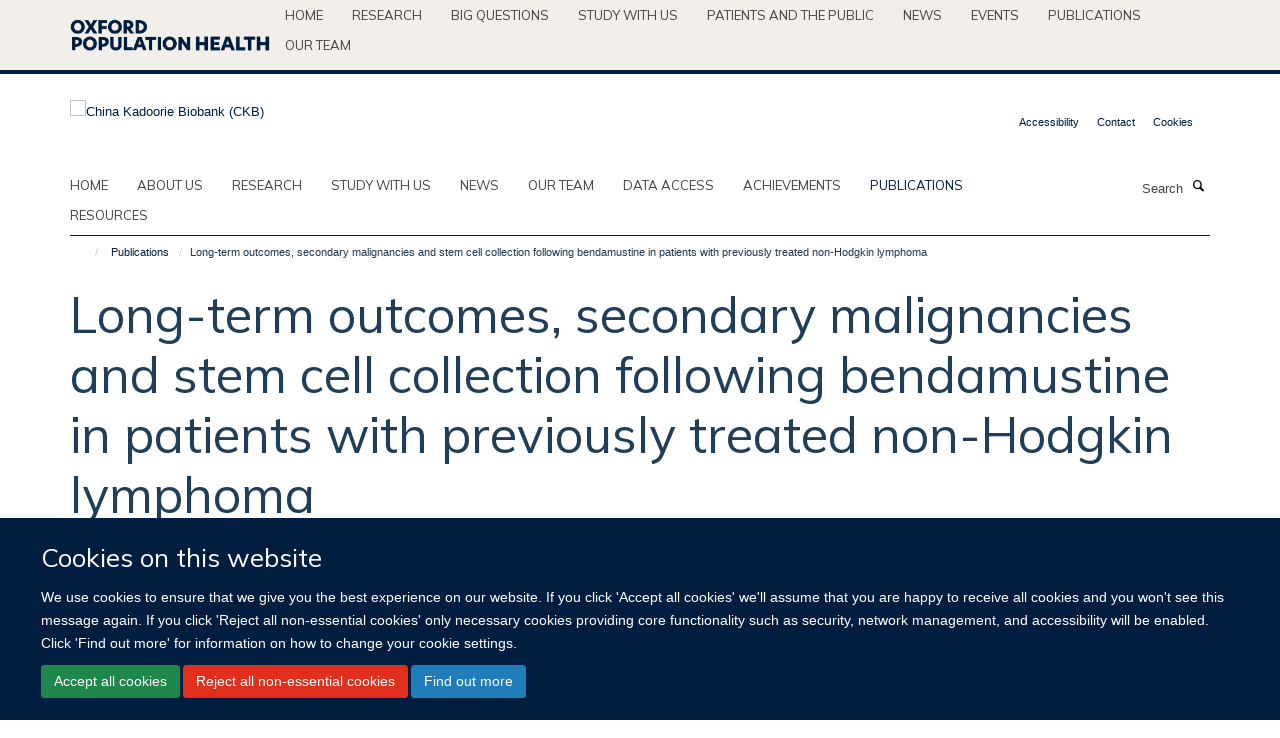

--- FILE ---
content_type: text/html;charset=utf-8
request_url: https://www.ckbiobank.org/publications/1242253
body_size: 8555
content:
<!doctype html>
<html xmlns="http://www.w3.org/1999/xhtml" lang="en" xml:lang="en">

    <head><base href="https://www.ckbiobank.org/publications/1242253/" />
        <meta charset="utf-8" />
        <meta name="viewport" content="width=device-width, initial-scale=1.0" />
        <meta name="apple-mobile-web-app-capable" content="yes" />
        <meta name="apple-mobile-web-app-title" content="Haiku" />
        
        <meta http-equiv="Content-Type" content="text/html; charset=utf-8" /><meta name="citation_title" content="Long-term outcomes, secondary malignancies and stem cell collection following bendamustine in patients with previously treated non-Hodgkin lymphoma" /><meta name="citation_author" content="Martin P." /><meta name="citation_author" content="Chen Z." /><meta name="citation_author" content="Cheson BD." /><meta name="citation_author" content="Robinson KS." /><meta name="citation_author" content="Williams M." /><meta name="citation_author" content="Rajguru SA." /><meta name="citation_author" content="Friedberg JW." /><meta name="citation_author" content="van der Jagt RH." /><meta name="citation_author" content="LaCasce AS." /><meta name="citation_author" content="Joyce R." /><meta name="citation_author" content="Ganjoo KN." /><meta name="citation_author" content="Bartlett NL." /><meta name="citation_author" content="Lemieux B." /><meta name="citation_author" content="VanderWalde A." /><meta name="citation_author" content="Herst J." /><meta name="citation_author" content="Szer J." /><meta name="citation_author" content="Bar MH." /><meta name="citation_author" content="Cabanillas F." /><meta name="citation_author" content="Dodds AJ." /><meta name="citation_author" content="Montgomery PG." /><meta name="citation_author" content="Pressnail B." /><meta name="citation_author" content="Ellis T." /><meta name="citation_author" content="Smith MR." /><meta name="citation_author" content="Leonard JP." /><meta name="citation_publication_date" content="2017/07/01" /><meta name="citation_journal_title" content="British Journal of Haematology" /><meta name="citation_volume" content="178" /><meta name="citation_firstpage" content="250" /><meta name="citation_lastpage" content="256" /><meta content="Despite the long history of bendamustine as treatment for indolent non-Hodgkin lymphoma, long-term efficacy and toxicity data are minimal. We reviewed long-term data from three clinical trials to characterize the toxicity and efficacy of patients receiving bendamustine. Data were available for 149 subjects at 21 sites. The median age was 60 years at the start of bendamustine (range 39–84), and patients had received a median of 3 prior therapies. The histologies included grades 1–2 follicular lymphoma (FL; n = 73), grade 3 FL (n = 23), small lymphocytic lymphoma (n = 20), marginal zone lymphoma (n = 15), mantle cell lymphoma (n = 9), transformed lymphomas (n = 5), lymphoplasmacytic lymphoma (n = 2) and not reported (n = 2). The median event-free survival was 14·1 months. Nine of 12 attempted stem cell collections were successful. With a median follow-up of 8·9 years, 23 patients developed 25 cancers, including 8 patients with myelodysplastic syndrome/acute myeloid leukaemia. These data provide important information regarding the long-term toxicity of bendamustine in previously treated patients. A small but meaningful number of patients achieved durable remissions following bendamustine. These rigorously collected, patient-level, long-term follow-up data provide reassurance that bendamustine or bendamustine plus rituximab is associated with efficacy and safety for patients with relapsed or refractory indolent non-Hodgkin lymphoma." name="description" /><meta name="og:title" content="Long-term outcomes, secondary malignancies and stem cell collection following bendamustine in patients with previously treated non-Hodgkin lymphoma" /><meta name="og:description" content="Despite the long history of bendamustine as treatment for indolent non-Hodgkin lymphoma, long-term efficacy and toxicity data are minimal. We reviewed long-term data from three clinical trials to characterize the toxicity and efficacy of patients receiving bendamustine. Data were available for 149 subjects at 21 sites. The median age was 60 years at the start of bendamustine (range 39–84), and patients had received a median of 3 prior therapies. The histologies included grades 1–2 follicular lymphoma (FL; n = 73), grade 3 FL (n = 23), small lymphocytic lymphoma (n = 20), marginal zone lymphoma (n = 15), mantle cell lymphoma (n = 9), transformed lymphomas (n = 5), lymphoplasmacytic lymphoma (n = 2) and not reported (n = 2). The median event-free survival was 14·1 months. Nine of 12 attempted stem cell collections were successful. With a median follow-up of 8·9 years, 23 patients developed 25 cancers, including 8 patients with myelodysplastic syndrome/acute myeloid leukaemia. These data provide important information regarding the long-term toxicity of bendamustine in previously treated patients. A small but meaningful number of patients achieved durable remissions following bendamustine. These rigorously collected, patient-level, long-term follow-up data provide reassurance that bendamustine or bendamustine plus rituximab is associated with efficacy and safety for patients with relapsed or refractory indolent non-Hodgkin lymphoma." /><meta name="og:url" content="https://www.ckbiobank.org/publications/1242253" /><meta name="twitter:card" content="summary" /><meta name="twitter:title" content="Long-term outcomes, secondary malignancies and stem cell collection following bendamustine in patients with previously treated non-Hodgkin lymphoma" /><meta name="twitter:description" content="Despite the long history of bendamustine as treatment for indolent non-Hodgkin lymphoma, long-term efficacy and toxicity data are minimal. We reviewed long-term data from three clinical trials to characterize the toxicity and efficacy of patients receiving bendamustine. Data were available for 149 subjects at 21 sites. The median age was 60 years at the start of bendamustine (range 39–84), and patients had received a median of 3 prior therapies. The histologies included grades 1–2 follicular lymphoma (FL; n = 73), grade 3 FL (n = 23), small lymphocytic lymphoma (n = 20), marginal zone lymphoma (n = 15), mantle cell lymphoma (n = 9), transformed lymphomas (n = 5), lymphoplasmacytic lymphoma (n = 2) and not reported (n = 2). The median event-free survival was 14·1 months. Nine of 12 attempted stem cell collections were successful. With a median follow-up of 8·9 years, 23 patients developed 25 cancers, including 8 patients with myelodysplastic syndrome/acute myeloid leukaemia. These data provide important information regarding the long-term toxicity of bendamustine in previously treated patients. A small but meaningful number of patients achieved durable remissions following bendamustine. These rigorously collected, patient-level, long-term follow-up data provide reassurance that bendamustine or bendamustine plus rituximab is associated with efficacy and safety for patients with relapsed or refractory indolent non-Hodgkin lymphoma." /><meta name="generator" content="Plone - http://plone.org" /><meta itemprop="url" content="https://www.ckbiobank.org/publications/1242253" /><title>Long-term outcomes, secondary malignancies and stem cell collection following bendamustine in patients with previously treated non-Hodgkin lymphoma — China Kadoorie Biobank (CKB)</title>
        
        
        
        
        
    <link rel="stylesheet" type="text/css" media="screen" href="https://www.ckbiobank.org/portal_css/Turnkey%20Theme/resourcecollective.cookielawcookielaw-cachekey-7454fddc50a65935ce48ad33e5bfcea6.css" /><link rel="stylesheet" type="text/css" href="https://www.ckbiobank.org/portal_css/Turnkey%20Theme/themebootstrapcssselect2-cachekey-8bb179da5b7edb8af462d87054e9a60d.css" /><link rel="stylesheet" type="text/css" href="https://www.ckbiobank.org/portal_css/Turnkey%20Theme/themebootstrapcssmagnific.popup-cachekey-b09e48db7adc75bd142d0c567fc69401.css" /><link rel="stylesheet" type="text/css" media="screen" href="https://www.ckbiobank.org/portal_css/Turnkey%20Theme/resourcecollective.covercsscover-cachekey-d6589cf32a869aff380f1b2aa6fcb327.css" /><link rel="stylesheet" type="text/css" media="screen" href="https://www.ckbiobank.org/portal_css/Turnkey%20Theme/resourcehaiku.coveroverlays-cachekey-91862ae732362d98a47fa8bdc9ae7416.css" /><link rel="stylesheet" type="text/css" href="https://www.ckbiobank.org/portal_css/Turnkey%20Theme/resourcehaiku.coverhaiku.chooser-cachekey-06d7347f72933c78f52804570b456a22.css" /><link rel="stylesheet" type="text/css" href="https://www.ckbiobank.org/portal_css/Turnkey%20Theme/resourcehaiku.widgets.imagehaiku.image.widget-cachekey-e29511d6703a2d35200024510ada718e.css" /><link rel="stylesheet" type="text/css" media="screen" href="https://www.ckbiobank.org/++resource++haiku.core.vendor/prism.min.css" /><link rel="canonical" href="https://www.ckbiobank.org/publications/1242253" /><link rel="search" href="https://www.ckbiobank.org/@@search" title="Search this site" /><link rel="shortcut icon" type="image/x-icon" href="https://www.ckbiobank.org/favicon.ico?v=0f306628-f653-11f0-8b7a-81f3c01949fe" /><link rel="apple-touch-icon" href="https://www.ckbiobank.org/apple-touch-icon.png?v=0f306629-f653-11f0-8b7a-81f3c01949fe" /><script type="text/javascript" src="https://www.ckbiobank.org/portal_javascripts/Turnkey%20Theme/resourcecollective.cookielawcookielaw_disabler-cachekey-3911bdbc0e1f23f5082cdb4dad20229b.js"></script><script type="text/javascript" src="https://www.ckbiobank.org/portal_javascripts/Turnkey%20Theme/themebootstrapjsvendorrespond-cachekey-f686d982a61668259188cc3c0887e522.js"></script><script type="text/javascript" src="https://www.ckbiobank.org/portal_javascripts/Turnkey%20Theme/++theme++bootstrap/js/vendor/bootstrap.js"></script><script type="text/javascript" src="https://www.ckbiobank.org/portal_javascripts/Turnkey%20Theme/themebootstrapjspluginsvendorjquery.trunk8-cachekey-1910ab7c81eced65f4350d6c3c54d5a2.js"></script><script type="text/javascript" src="https://www.ckbiobank.org/portal_javascripts/Turnkey%20Theme/plone_javascript_variables-cachekey-1c149ba20f6c012e212090e2979ffee3.js"></script><script type="text/javascript" src="https://www.ckbiobank.org/portal_javascripts/Turnkey%20Theme/resourceplone.app.jquerytools-cachekey-15a34aeaa54660760447833324509d00.js"></script><script type="text/javascript" src="https://www.ckbiobank.org/portal_javascripts/Turnkey%20Theme/mark_special_links-cachekey-8ca147175a53a94543d38c031119b6f5.js"></script><script type="text/javascript" src="https://www.ckbiobank.org/portal_javascripts/Turnkey%20Theme/resourceplone.app.discussion.javascriptscomments-cachekey-d4188d3d19d9ae1442c41b8f77fd30d9.js"></script><script type="text/javascript" src="https://www.ckbiobank.org/portal_javascripts/Turnkey%20Theme/themebootstrapjspluginsvendorselect2-cachekey-ce300b1595fc772594e325f8e35e7d57.js"></script><script type="text/javascript" src="https://www.ckbiobank.org/portal_javascripts/Turnkey%20Theme/++theme++bootstrap/js/plugins/vendor/jquery.html5-placeholder-shim.js"></script><script type="text/javascript" src="https://www.ckbiobank.org/portal_javascripts/Turnkey%20Theme/++theme++bootstrap/js/vendor/hammer.js"></script><script type="text/javascript" src="https://www.ckbiobank.org/portal_javascripts/Turnkey%20Theme/themebootstrapjspluginshaikujquery.navigation-portlets-cachekey-2292d19aaacb335890773b5a637e24ba.js"></script><script type="text/javascript" src="https://www.ckbiobank.org/portal_javascripts/Turnkey%20Theme/themebootstrapjspluginsvendormasonry-cachekey-301707ae3d135d1be1065df047963d66.js"></script><script type="text/javascript" src="https://www.ckbiobank.org/portal_javascripts/Turnkey%20Theme/themebootstrapjspluginsvendorimagesloaded-cachekey-411acc1b78841bc9d854e00df808c1e5.js"></script><script type="text/javascript" src="https://www.ckbiobank.org/portal_javascripts/Turnkey%20Theme/++theme++bootstrap/js/plugins/vendor/jquery.lazysizes.js"></script><script type="text/javascript" src="https://www.ckbiobank.org/portal_javascripts/Turnkey%20Theme/++theme++bootstrap/js/plugins/vendor/jquery.magnific.popup.js"></script><script type="text/javascript" src="https://www.ckbiobank.org/portal_javascripts/Turnkey%20Theme/themebootstrapjspluginsvendorjquery.toc-cachekey-1cd8c1d1fd7bb9489318fa5362e52494.js"></script><script type="text/javascript" src="https://www.ckbiobank.org/portal_javascripts/Turnkey%20Theme/++theme++bootstrap/js/turnkey-various.js"></script><script type="text/javascript" src="https://www.ckbiobank.org/portal_javascripts/Turnkey%20Theme/resourcecollective.coverjsmain-cachekey-4eb36065dd4c2e78c0c49c9d24244ff6.js"></script><script type="text/javascript" src="https://www.ckbiobank.org/portal_javascripts/Turnkey%20Theme/resourcehaiku.mmenu.jsjquery.mmenu.all.min-cachekey-d838b6aa3557e0506b3064e09a34625e.js"></script><script type="text/javascript" src="https://www.ckbiobank.org/portal_javascripts/Turnkey%20Theme/resourcehaiku.publications.jshaiku.publications-cachekey-1c7c9b505febf8e036a9687fea259ccd.js"></script><script type="text/javascript">
        jQuery(function($){
            if (typeof($.datepicker) != "undefined"){
              $.datepicker.setDefaults(
                jQuery.extend($.datepicker.regional[''],
                {dateFormat: 'mm/dd/yy'}));
            }
        });
        </script><script async="" src="https://www.googletagmanager.com/gtag/js?id=G-EWKP45RBDB"></script><script>
window.dataLayer = window.dataLayer || [];
function gtag(){dataLayer.push(arguments);}
gtag('js', new Date());
gtag('config', 'G-EWKP45RBDB');
</script>
    <link href="https://www.ckbiobank.org/++theme++sublime-ctsu/screen.css" rel="stylesheet" />
  
    <link href="https://www.ckbiobank.org/++theme++sublime-ctsu/style.css" rel="stylesheet" />
  <style class="extra-css" id="empty-extra-css"></style></head>

    <body class="template-view portaltype-publication site-Plone section-publications subsection-1242253 userrole-anonymous no-toolbar mount-073" dir="ltr"><div id="cookienotification">

    <div class="container">
    
        <div class="row">
        
            <div class="col-md-12">
                <h2>
                    Cookies on this website
                </h2>
                
            </div>
        
            <div class="col-md-12">
                <p>
                    We use cookies to ensure that we give you the best experience on our website. If you click 'Accept all cookies' we'll assume that you are happy to receive all cookies and you won't see this message again. If you click 'Reject all non-essential cookies' only necessary cookies providing core functionality such as security, network management, and accessibility will be enabled. Click 'Find out more' for information on how to change your cookie settings.
                </p>
                
            </div>
    
            <div class="col-md-12">
                <a class="btn btn-success cookie-continue" href="https://www.ckbiobank.org/@@enable-cookies?&amp;came_from=https://www.ckbiobank.org/publications/1242253">Accept all cookies</a>
                <a class="btn btn-danger cookie-disable" href="https://www.ckbiobank.org/@@disable-cookies?came_from=https://www.ckbiobank.org/publications/1242253">Reject all non-essential cookies</a>
                <a class="btn btn-info cookie-more" href="https://www.ckbiobank.org/cookies">Find out more</a>
            </div> 
            
        </div>
    
    </div>
     
</div><div id="site-wrapper" class="container-fluid">

            <div class="modal fade" id="modal" tabindex="-1" role="dialog" aria-hidden="true"></div>

            

            <div id="site-parent__header">
            <div class="site-parent__header--centered">

                

                    <a id="site-parent-logo" title="Nuffield Department of Population Health" href="https://www.ndph.ox.ac.uk"><img src="https://www.ndph.ox.ac.uk/images/site-logos/oph-child-site-logo.png" alt="Nuffield Department of Population Health" style="margin:10px 0; max-width:200px" /></a>
                

                <nav>
                    <div class="collapse navbar-collapse">
                        <ul class="nav navbar-nav">

                            

                                <li class="dropdown" id="parent-portaltab-index_html">
                                    <a href="https://www.ndph.ox.ac.uk" title="Home" data-toggle="" data-hover="">Home</a>
                                </li>

                            
                            

                                <li class="dropdown" id="parent-portaltab-research">
                                    <a href="https://www.ndph.ox.ac.uk/research" title="Research" data-toggle="" data-hover="">Research</a>
                                </li>

                            
                            

                                <li class="dropdown" id="parent-portaltab-longer-reads">
                                    <a href="https://www.ndph.ox.ac.uk/longer-reads" title="Big questions" data-toggle="" data-hover="">Big questions</a>
                                </li>

                            
                            

                                <li class="dropdown" id="parent-portaltab-study-with-us">
                                    <a href="https://www.ndph.ox.ac.uk/study-with-us" title="Study with us" data-toggle="" data-hover="">Study with us</a>
                                </li>

                            
                            

                                <li class="dropdown" id="parent-portaltab-patients-and-the-public">
                                    <a href="https://www.ndph.ox.ac.uk/patients-and-the-public" title="Patients and the Public" data-toggle="" data-hover="">Patients and the Public</a>
                                </li>

                            
                            

                                <li class="dropdown" id="parent-portaltab-news">
                                    <a href="https://www.ndph.ox.ac.uk/news" title="News" data-toggle="" data-hover="">News</a>
                                </li>

                            
                            

                                <li class="dropdown" id="parent-portaltab-events">
                                    <a href="https://www.ndph.ox.ac.uk/events" title="Events" data-toggle="" data-hover="">Events</a>
                                </li>

                            
                            

                                <li class="dropdown" id="parent-portaltab-publications">
                                    <a href="https://www.ndph.ox.ac.uk/publications" title="Publications" data-toggle="" data-hover="">Publications</a>
                                </li>

                            
                            

                                <li class="dropdown" id="parent-portaltab-team">
                                    <a href="https://www.ndph.ox.ac.uk/team" title="Our team" data-toggle="" data-hover="">Our team</a>
                                </li>

                            

                            

                        </ul>
                    </div>
                </nav>

            </div>
        </div>

            <div id="site-header" class="container">

                <div id="site-status"></div>

                

                <header class="row">
                    <div class="col-xs-10 col-sm-6">
                        <a id="primary-logo" title="China Kadoorie Biobank (CKB)" href="https://www.ckbiobank.org"><img src="https://www.ckbiobank.org/images/header-logo/ckb-logo_positive.png" alt="China Kadoorie Biobank (CKB)" /></a>
                    </div>
                    <div class="col-sm-6 hidden-xs">
                        <div class="heading-spaced">
                            <div id="site__secondary-logo">
                                
                            </div>
                            <div id="site-actions">

        <ul class="list-unstyled list-inline text-right">
    
            
    
            
                
                    <li id="siteaction-accessibility">
                        <a href="https://www.ckbiobank.org/accessibility" title="" accesskey="0">Accessibility</a>
                    </li>
                
            
            
                
                    <li id="siteaction-contact">
                        <a href="https://www.ckbiobank.org/contact-info" title="" accesskey="9">Contact</a>
                    </li>
                
            
            
                
                    <li id="siteaction-cookie-policy">
                        <a href="https://www.ckbiobank.org/cookies" title="" accesskey="">Cookies</a>
                    </li>
                
            
    
        </ul>
    </div>
                        </div>
                    </div>
                    <div class="col-xs-2 visible-xs">
                        <a href="#mmenu" role="button" class="btn btn-default" aria-label="Toggle menu">
                            <i class="glyphicon glyphicon-menu"></i>
                        </a>
                    </div>
                </header>

                <nav role="navigation">
                    <div class="row">
                        <div class="col-sm-10">
                            <div id="site-bar" class="collapse navbar-collapse">

	    <ul class="nav navbar-nav">

            

	            <li class="dropdown" id="portaltab-index_html">
	                <a href="https://www.ckbiobank.org" title="" data-toggle="">Home</a>
                    
	            </li>

            
            

	            <li class="dropdown" id="portaltab-about-us">
	                <a href="https://www.ckbiobank.org/about-us" title="" data-toggle="">About us</a>
                    
	            </li>

            
            

	            <li class="dropdown" id="portaltab-research">
	                <a href="https://www.ckbiobank.org/research" title="" data-toggle="">Research</a>
                    
	            </li>

            
            

	            <li class="dropdown" id="portaltab-study-with-ckb">
	                <a href="https://www.ckbiobank.org/study-with-ckb" title="" data-toggle="">Study with us</a>
                    
	            </li>

            
            

	            <li class="dropdown" id="portaltab-news-1">
	                <a href="https://www.ckbiobank.org/news-1" title="" data-toggle="">News</a>
                    
	            </li>

            
            

	            <li class="dropdown" id="portaltab-our-team">
	                <a href="https://www.ckbiobank.org/our-team" title="" data-toggle="">Our team</a>
                    
	            </li>

            
            

	            <li class="dropdown" id="portaltab-data-access">
	                <a href="https://www.ckbiobank.org/data-access" title="" data-toggle="">Data access</a>
                    
	            </li>

            
            

	            <li class="dropdown" id="portaltab-achievements">
	                <a href="https://www.ckbiobank.org/achievements" title="" data-toggle="">Achievements</a>
                    
	            </li>

            
            

	            <li class="dropdown active" id="portaltab-publications">
	                <a href="https://www.ckbiobank.org/publications" title="" data-toggle="">Publications</a>
                    
	            </li>

            
            

	            <li class="dropdown" id="portaltab-study-resources">
	                <a href="https://www.ckbiobank.org/study-resources" title="" data-toggle="">Resources</a>
                    
	            </li>

            

            

	    </ul>

    </div>
                        </div>
                        <div class="col-sm-2">
                            <form action="https://www.ckbiobank.org/@@search" id="site-search" class="form-inline" role="form">
                                <div class="input-group">
                                    <label class="sr-only" for="SearchableText">Search</label>
                                    <input type="text" class="form-control" name="SearchableText" id="SearchableText" placeholder="Search" />
                                    <span class="input-group-btn">
                                        <button class="btn" type="submit" aria-label="Search"><i class="glyphicon-search"></i></button>
                                    </span>
                                </div>
                            </form>
                        </div>
                    </div>
                </nav>

                <div class="container">
                    <div class="row">
                        <div class="col-md-12">
                            <ol class="breadcrumb" id="site-breadcrumbs"><li><a title="Home" href="https://www.ckbiobank.org"><span class="glyphicon glyphicon-home"></span></a></li><li><a href="https://www.ckbiobank.org/publications">Publications</a></li><li class="active">Long-term outcomes, secondary malignancies and stem cell collection following bendamustine in patients with previously treated non-Hodgkin lymphoma</li></ol>
                        </div>
                    </div>
                </div>

            </div>

            <div id="content" class="container ">

                            

                            

            

        <div itemscope="" itemtype="http://schema.org/Thing">

            <meta itemprop="url" content="https://www.ckbiobank.org/publications/1242253" />

            
                <div id="above-page-header">
    

</div>
            

            
                
                
                    
                        <div class="page-header">
                            <div class="row">
                                    
                                <div class="col-xs-12 col-sm-12">
                                    
                                    
                                        <h1>
                                            <span itemprop="name">Long-term outcomes, secondary malignancies and stem cell collection following bendamustine in patients with previously treated non-Hodgkin lymphoma</span>
                                            <small>
                                                
                                            </small>
                                        </h1>
                                    
                                    
                                    
                    <div id="below-page-title">
</div>
                    <h5 style="margin:10px 0">Martin P., Chen Z., Cheson BD., Robinson KS., Williams M., Rajguru SA., Friedberg JW., van der Jagt RH., LaCasce AS., Joyce R., Ganjoo KN., Bartlett NL., Lemieux B., VanderWalde A., Herst J., Szer J., Bar MH., Cabanillas F., Dodds AJ., Montgomery PG., Pressnail B., Ellis T., Smith MR., Leonard JP.</h5>
                
                                    
                                </div>
                                    
                                
                                            
                            </div>
                        </div>
                    
                    
                    
                    
                 
            

            
                <div id="below-page-header"></div>
            

            
                <div id="above-page-content"></div>
            

            
                <div class="row">
        
                    <div id="site-content" class="col-sm-8">

                        

                            
                                
                            

                            
                                
                            

                            
                                
                                    
                                
                            
            
                            <div class="row">
                                <div id="site-content-body" class="col-sm-12">
            
                                    
                
                    
                    
                    <div class="row">
                        <div class="col-sm-4">
                            
                        </div>
                        <div class="col-sm-12">
                           <p style="margin-top:0">Despite the long history of bendamustine as treatment for indolent non-Hodgkin lymphoma, long-term efficacy and toxicity data are minimal. We reviewed long-term data from three clinical trials to characterize the toxicity and efficacy of patients receiving bendamustine. Data were available for 149 subjects at 21 sites. The median age was 60 years at the start of bendamustine (range 39–84), and patients had received a median of 3 prior therapies. The histologies included grades 1–2 follicular lymphoma (FL; n = 73), grade 3 FL (n = 23), small lymphocytic lymphoma (n = 20), marginal zone lymphoma (n = 15), mantle cell lymphoma (n = 9), transformed lymphomas (n = 5), lymphoplasmacytic lymphoma (n = 2) and not reported (n = 2). The median event-free survival was 14·1 months. Nine of 12 attempted stem cell collections were successful. With a median follow-up of 8·9 years, 23 patients developed 25 cancers, including 8 patients with myelodysplastic syndrome/acute myeloid leukaemia. These data provide important information regarding the long-term toxicity of bendamustine in previously treated patients. A small but meaningful number of patients achieved durable remissions following bendamustine. These rigorously collected, patient-level, long-term follow-up data provide reassurance that bendamustine or bendamustine plus rituximab is associated with efficacy and safety for patients with relapsed or refractory indolent non-Hodgkin lymphoma.</p>
                        </div>
                    </div>
                
                                    
                                </div>
            
                                
            
                            </div>
            
                            
                    <p>
                        
                        <a role="button" title="Original publication" class="btn btn-default" target="_blank" rel="noopener" href="http://doi.org/10.1111/bjh.14667">Original publication</a>
                        
                    </p>

                    
                
                        
        
                    </div>
        
                    <div class="site-sidebar col-sm-4">
        
                        <div id="aside-page-content"></div>
              
                        

                    
                        <h5 class="publication-lead">DOI</h5>
                        <p>
                            <a href="http://doi.org/10.1111/bjh.14667" target="_blank" rel="noopener">10.1111/bjh.14667</a>
                        </p>
                    

                    
                        <h5 class="publication-lead">Type</h5>
                        <p>Journal article</p>
                    

                    
                        <h5 class="publication-lead">Journal</h5>
                        <p>British Journal of Haematology</p>
                    

                    

                    

                    

                    
                        <h5 class="publication-lead">Publication Date</h5>
                        <p>01/07/2017</p>
                    

                    
                        <h5 class="publication-lead">Volume</h5>
                        <p>178</p>
                    

                    
                        <h5 class="publication-lead">Pages</h5>
                        <p>
                            250
                            -
                            256
                        </p>
                    

                    

                    

                    

                
        
                    </div>
        
                </div>
            

            
                <div id="below-page-content"></div>
            
            
        </div>

    

        
                        </div>

            <footer id="site-footer" class="container" itemscope="" itemtype="http://schema.org/WPFooter">
        <hr />
        





    <div class="row" style="margin-bottom:20px">

        <div class="col-md-4">
            
        </div>

        <div class="col-md-8">
            
            
        </div>
    </div>





    <div id="site-actions-footer" class="visible-xs-block" style="margin:20px 0">

        <ul class="list-unstyled list-inline text-center">

            
                
                    <li id="siteaction-accessibility">
                        <a href="https://www.ckbiobank.org/accessibility" title="Accessibility" accesskey="0">Accessibility</a>
                    </li>
                
            
            
                
                    <li id="siteaction-contact">
                        <a href="https://www.ckbiobank.org/contact-info" title="Contact" accesskey="9">Contact</a>
                    </li>
                
            
            
                
                    <li id="siteaction-cookie-policy">
                        <a href="https://www.ckbiobank.org/cookies" title="Cookies" accesskey="">Cookies</a>
                    </li>
                
            

        </ul>
    </div>





    <div id="site-footer-logos" class="row" style="margin-bottom:20px">
        <div class="col-sm-12">
            <ul class="list-inline list-unstyled footer-logos">
                <li>
                    
                        <img src="https://www.ckbiobank.org/images/footer/pkuhealthsciences.jpg/@@images/image/w760" alt="Peking University Health Science Center logo" class="img-responsive" />
                    
                </li>
                <li>
                    
                        <img src="https://www.ckbiobank.org/images/footer/mrc-logo.png/@@images/image/w760" alt="UKRI MRC logo" class="img-responsive" />
                    
                </li>
            </ul>
        </div>
    </div>





    <div id="powered-by-haiku" class="row">
        <div class="col-xs-12 text-center">
            <a href="http://fry-it.com/haiku" target="_blank" rel="noopener"><img src="https://www.ckbiobank.org/++theme++bootstrap/images/powered-by-haiku.jpg" alt="powered by Haiku" /></a>
        </div>
    </div>





    </footer>

        </div><div id="haiku-mmenu">

            <nav id="mmenu" data-counters="true" data-searchfield="true" data-title="Menu" data-search="true">
                <ul>
                    <li>


    <a href="https://ckbiobank.kairuku.haiku.fry-it.com/front-page" class="state-published" title="Authoritatively network high standards in technologies via out-of-the-box results. Objectively facilitate functional technologies without market-driven outsourcing.">
        <span>Welcome</span>
    </a>

</li>
<li>


    <a href="https://ckbiobank.kairuku.haiku.fry-it.com/about-us" class="state-published" title="">
        <span>About us</span>
    </a>

<ul>
<li>


    <a href="https://ckbiobank.kairuku.haiku.fry-it.com/about-us/aims-and-rationale" class="state-published" title="">
        <span>Aims and rationale</span>
    </a>

</li>
<li>


    <a href="https://ckbiobank.kairuku.haiku.fry-it.com/about-us/ckb-timeline" class="state-published" title="">
        <span>CKB timeline</span>
    </a>

</li>
<li>


    <a href="https://ckbiobank.kairuku.haiku.fry-it.com/about-us/study-centres-and-partners" class="state-published" title="">
        <span>Study centres and partners</span>
    </a>

</li>
<li>


    <a href="https://ckbiobank.kairuku.haiku.fry-it.com/about-us/work-with-us" class="state-published" title="">
        <span>Work with us</span>
    </a>

</li>
<li>


    <a href="https://ckbiobank.kairuku.haiku.fry-it.com/about-us/governance" class="state-published" title="">
        <span>Governance</span>
    </a>

</li>
<li>


    <a href="https://ckbiobank.kairuku.haiku.fry-it.com/about-us/funding" class="state-published" title="">
        <span>Funding</span>
    </a>

</li>

</ul>
</li>
<li>


    <a href="https://ckbiobank.kairuku.haiku.fry-it.com/research" class="state-published" title="">
        <span>Research</span>
    </a>

<ul>
<li>


    <a href="https://ckbiobank.kairuku.haiku.fry-it.com/research/ageing" class="state-published" title="">
        <span>Ageing</span>
    </a>

</li>
<li>


    <a href="https://ckbiobank.kairuku.haiku.fry-it.com/research/cancer" class="state-published" title="">
        <span>Cancer</span>
    </a>

</li>
<li>


    <a href="https://ckbiobank.kairuku.haiku.fry-it.com/research/cardiovascular-disease" class="state-published" title="">
        <span>Cardiovascular disease</span>
    </a>

</li>
<li>


    <a href="https://ckbiobank.kairuku.haiku.fry-it.com/research/chronic-infections" class="state-published" title="">
        <span>Chronic infections</span>
    </a>

</li>
<li>


    <a href="https://ckbiobank.kairuku.haiku.fry-it.com/research/diabetes" class="state-published" title="">
        <span>Diabetes</span>
    </a>

</li>
<li>


    <a href="https://ckbiobank.kairuku.haiku.fry-it.com/research/drug-targets" class="state-published" title="">
        <span>Drug targets</span>
    </a>

</li>
<li>


    <a href="https://ckbiobank.kairuku.haiku.fry-it.com/research/environmental-health" class="state-published" title="">
        <span>Environmental health</span>
    </a>

</li>
<li>


    <a href="https://ckbiobank.kairuku.haiku.fry-it.com/research/genomics" class="state-published" title="">
        <span>Genomics</span>
    </a>

</li>
<li>


    <a href="https://ckbiobank.kairuku.haiku.fry-it.com/research/less-studied-diseases" class="state-published" title="">
        <span>Less studied diseases</span>
    </a>

</li>
<li>


    <a href="https://ckbiobank.kairuku.haiku.fry-it.com/research/lifestyle" class="state-published" title="">
        <span>Lifestyle</span>
    </a>

</li>
<li>


    <a href="https://ckbiobank.kairuku.haiku.fry-it.com/research/obesity" class="state-published" title="">
        <span>Obesity</span>
    </a>

</li>
<li>


    <a href="https://ckbiobank.kairuku.haiku.fry-it.com/research/respiratory-disease" class="state-published" title="">
        <span>Respiratory disease</span>
    </a>

</li>

</ul>
</li>
<li>


    <a href="https://ckbiobank.kairuku.haiku.fry-it.com/study-with-ckb" class="state-published" title="">
        <span>Study with us</span>
    </a>

<ul>
<li>


    <a href="https://ckbiobank.kairuku.haiku.fry-it.com/study-with-ckb/study-with-ckb" class="state-published" title="">
        <span>Study with CKB</span>
    </a>

</li>

</ul>
</li>
<li>


    <a href="https://ckbiobank.kairuku.haiku.fry-it.com/news-1" class="state-published" title="">
        <span>News</span>
    </a>

</li>
<li>


    <a href="https://ckbiobank.kairuku.haiku.fry-it.com/our-team" class="state-published" title="">
        <span>Our team</span>
    </a>

</li>
<li>


    <a href="https://ckbiobank.kairuku.haiku.fry-it.com/data-access" class="state-published" title="">
        <span>Data access</span>
    </a>

<ul>
<li>


    <a href="https://ckbiobank.kairuku.haiku.fry-it.com/data-access/data-overview" class="state-published" title="">
        <span>Data overview</span>
    </a>

</li>
<li>


    <a href="https://ckbiobank.kairuku.haiku.fry-it.com/data-access/data-access-procedures" class="state-published" title="">
        <span>Data access procedures</span>
    </a>

</li>
<li>


    <a href="https://ckbiobank.kairuku.haiku.fry-it.com/data-access/data-2" class="state-published" title="">
        <span>Data access policy</span>
    </a>

</li>
<li>


    <a href="https://ckbiobank.kairuku.haiku.fry-it.com/data-access/frequently-asked-questions" class="state-published" title="">
        <span>Frequently Asked Questions</span>
    </a>

<ul>
<li>


    <a href="https://ckbiobank.kairuku.haiku.fry-it.com/data-access/frequently-asked-questions/what-data-are-available-to-external-researchers" class="state-published" title="">
        <span>What data are available to external researchers?</span>
    </a>

</li>
<li>


    <a href="https://ckbiobank.kairuku.haiku.fry-it.com/data-access/frequently-asked-questions/can-i-re-contact-the-participants" class="state-published" title="">
        <span>Can I re-contact the participants?</span>
    </a>

</li>
<li>


    <a href="https://ckbiobank.kairuku.haiku.fry-it.com/data-access/frequently-asked-questions/who-is-eligible-to-receive-data" class="state-published" title="">
        <span>Who is eligible to receive data?</span>
    </a>

</li>
<li>


    <a href="https://ckbiobank.kairuku.haiku.fry-it.com/data-access/frequently-asked-questions/how-do-i-request-a-data-set" class="state-published" title="">
        <span>How do I request a data set?</span>
    </a>

</li>
<li>


    <a href="https://ckbiobank.kairuku.haiku.fry-it.com/data-access/frequently-asked-questions/how-is-the-quality-of-research-proposals-judged" class="state-published" title="">
        <span>How is the quality of research proposals judged?</span>
    </a>

</li>
<li>


    <a href="https://ckbiobank.kairuku.haiku.fry-it.com/data-access/frequently-asked-questions/my-application-was-declined-can-i-appeal-or-resubmit" class="state-published" title="">
        <span>My application was declined - can I appeal or resubmit?</span>
    </a>

</li>
<li>


    <a href="https://ckbiobank.kairuku.haiku.fry-it.com/data-access/frequently-asked-questions/how-long-will-it-take-to-receive-the-data" class="state-published" title="">
        <span>How long will it take to receive the data?</span>
    </a>

</li>
<li>


    <a href="https://ckbiobank.kairuku.haiku.fry-it.com/data-access/frequently-asked-questions/can-i-use-the-ckb-data-for-my-thesis" class="state-published" title="">
        <span>Can I use the CKB data for my thesis?</span>
    </a>

</li>
<li>


    <a href="https://ckbiobank.kairuku.haiku.fry-it.com/data-access/frequently-asked-questions/can-i-contact-anyone-to-discuss-an-application" class="state-published" title="">
        <span>Can I contact anyone to discuss an application?</span>
    </a>

</li>
<li>


    <a href="https://ckbiobank.kairuku.haiku.fry-it.com/data-access/frequently-asked-questions/how-will-competition-between-researchers-be-managed" class="state-published" title="">
        <span>How will competition between researchers be managed?</span>
    </a>

</li>
<li>


    <a href="https://ckbiobank.kairuku.haiku.fry-it.com/data-access/frequently-asked-questions/how-are-the-participant-details-protected" class="state-published" title="">
        <span>How are the participant details protected?</span>
    </a>

</li>
<li>


    <a href="https://ckbiobank.kairuku.haiku.fry-it.com/data-access/frequently-asked-questions/how-are-my-details-protected" class="state-published" title="">
        <span>How are my details protected?</span>
    </a>

</li>
<li>


    <a href="https://ckbiobank.kairuku.haiku.fry-it.com/data-access/frequently-asked-questions/once-approved-how-will-the-data-be-delivered" class="state-published" title="">
        <span>Once approved, how will the data be delivered?</span>
    </a>

</li>
<li>


    <a href="https://ckbiobank.kairuku.haiku.fry-it.com/data-access/frequently-asked-questions/is-there-an-administration-fee-involved" class="state-published" title="">
        <span>Is there an administration fee involved?</span>
    </a>

</li>
<li>


    <a href="https://ckbiobank.kairuku.haiku.fry-it.com/data-access/frequently-asked-questions/do-research-papers-outputs-need-to-be-approved-by-the-ckb" class="state-published" title="">
        <span>Do research papers/outputs need to be approved by the CKB?</span>
    </a>

</li>
<li>


    <a href="https://ckbiobank.kairuku.haiku.fry-it.com/data-access/frequently-asked-questions/i-have-forgotten-my-data-access-system-password-what-do-i-do" class="state-published" title="">
        <span>I have forgotten my Data Access System password, what do I do?</span>
    </a>

</li>
<li>


    <a href="https://ckbiobank.kairuku.haiku.fry-it.com/data-access/frequently-asked-questions/can-i-delete-uploaded-documents-or-edit-a-submitted-application" class="state-published" title="">
        <span>Can I delete uploaded documents or edit a submitted application?</span>
    </a>

</li>
<li>


    <a href="https://ckbiobank.kairuku.haiku.fry-it.com/data-access/frequently-asked-questions/can-i-save-print-or-download-my-application" class="state-published" title="">
        <span>Can I save, print or download my application?</span>
    </a>

</li>

</ul>
</li>
<li>


    <a href="https://ckbiobank.kairuku.haiku.fry-it.com/data-access/log-in-register-to-ckb-data-access-system" class="state-published" title="">
        <span>Register/Log in</span>
    </a>

</li>
<li>


    <a href="https://ckbiobank.kairuku.haiku.fry-it.com/data-access/shared-data" class="state-published" title="">
        <span>Approved Projects</span>
    </a>

<ul>
<li>


    <a href="https://ckbiobank.kairuku.haiku.fry-it.com/data-access/shared-data/2022" class="state-published" title="">
        <span>2022</span>
    </a>

</li>
<li>


    <a href="https://ckbiobank.kairuku.haiku.fry-it.com/data-access/shared-data/2021" class="state-published" title="">
        <span>2021</span>
    </a>

</li>
<li>


    <a href="https://ckbiobank.kairuku.haiku.fry-it.com/data-access/shared-data/2020" class="state-published" title="">
        <span>2020</span>
    </a>

</li>
<li>


    <a href="https://ckbiobank.kairuku.haiku.fry-it.com/data-access/shared-data/2019" class="state-published" title="">
        <span>2019</span>
    </a>

</li>
<li>


    <a href="https://ckbiobank.kairuku.haiku.fry-it.com/data-access/shared-data/2018" class="state-published" title="">
        <span>2018</span>
    </a>

</li>
<li>


    <a href="https://ckbiobank.kairuku.haiku.fry-it.com/data-access/shared-data/2017" class="state-published" title="">
        <span>2017</span>
    </a>

</li>
<li>


    <a href="https://ckbiobank.kairuku.haiku.fry-it.com/data-access/shared-data/2016" class="state-published" title="">
        <span>2016</span>
    </a>

</li>
<li>


    <a href="https://ckbiobank.kairuku.haiku.fry-it.com/data-access/shared-data/2023" class="state-published" title="">
        <span>2023</span>
    </a>

</li>
<li>


    <a href="https://ckbiobank.kairuku.haiku.fry-it.com/data-access/shared-data/2024" class="state-published" title="">
        <span>2024</span>
    </a>

</li>

</ul>
</li>
<li>


    <a href="https://ckbiobank.kairuku.haiku.fry-it.com/data-access/ckb-data-access-and-sample-preservation-policy" class="state-published" title="">
        <span>CKB Data Access and Sample Preservation Policy</span>
    </a>

</li>

</ul>
</li>
<li>


    <a href="https://ckbiobank.kairuku.haiku.fry-it.com/achievements" class="state-published" title="">
        <span>Achievements</span>
    </a>

</li>
<li>


    <a href="https://ckbiobank.kairuku.haiku.fry-it.com/publications" class="state-published" title="">
        <span>Publications</span>
    </a>

</li>
<li>


    <a href="https://ckbiobank.kairuku.haiku.fry-it.com/study-resources" class="state-published" title="">
        <span>Resources</span>
    </a>

<ul>
<li>


    <a href="https://ckbiobank.kairuku.haiku.fry-it.com/study-resources/study-design" class="state-published" title="">
        <span>Study design</span>
    </a>

</li>
<li>


    <a href="https://ckbiobank.kairuku.haiku.fry-it.com/study-resources/survey-data" class="state-published" title="">
        <span>Survey data</span>
    </a>

</li>
<li>


    <a href="https://ckbiobank.kairuku.haiku.fry-it.com/study-resources/sample-data" class="state-published" title="">
        <span>Sample data</span>
    </a>

</li>
<li>


    <a href="https://ckbiobank.kairuku.haiku.fry-it.com/study-resources/health-outcome-data" class="state-published" title="">
        <span>Health outcome data</span>
    </a>

</li>
<li>


    <a href="https://ckbiobank.kairuku.haiku.fry-it.com/study-resources/management-systems" class="state-published" title="">
        <span>Management systems</span>
    </a>

</li>

</ul>
</li>

                </ul>
            </nav>

            <script type="text/javascript">
                $(document).ready(function() {
                    var menu = $("#mmenu");
                    menu.mmenu({
                        navbar: {title: menu.data("title")},
                        counters: menu.data("counters"),
                        searchfield: menu.data("search") ? {"resultsPanel": true} : {},
                        navbars: menu.data("search") ? {"content": ["searchfield"]} : {}
                    });
                    // fix for bootstrap modals
                    // http://stackoverflow.com/questions/35038146/bootstrap-modal-and-mmenu-menu-clashing
                    $(".mm-slideout").css("z-index", "auto");
                });
            </script>

         </div>
    
      <script type="text/javascript" src="https://www.ckbiobank.org/++resource++haiku.core.vendor/prism.min.js"></script>
    
  

    <script type="text/javascript">
        function deleteAllCookies() {
            var cookies = document.cookie.split("; ");
            for (var c = 0; c < cookies.length; c++) {
                if (!HAIKU_ALLOWED_COOKIES.some(v => cookies[c].includes(v))) {
                    var d = window.location.hostname.split(".");
                    while (d.length > 0) {    
                        var cookieBase1 = encodeURIComponent(cookies[c].split(";")[0].split("=")[0]) + '=; expires=Thu, 01-Jan-1970 00:00:01 GMT; domain=' + d.join('.') + '; path=';
                        var cookieBase2 = encodeURIComponent(cookies[c].split(";")[0].split("=")[0]) + '=; expires=Thu, 01-Jan-1970 00:00:01 GMT; domain=.' + d.join('.') + '; path=';
                        var p = location.pathname.split('/');
                        document.cookie = cookieBase1 + '/';
                        document.cookie = cookieBase2 + '/';
                        while (p.length > 0) {
                            document.cookie = cookieBase1 + p.join('/');
                            document.cookie = cookieBase2 + p.join('/');
                            p.pop();
                        };
                        d.shift();
                    }
                }
            }
        };
        if (!(document.cookie.includes('haiku_cookies_enabled'))) {
            deleteAllCookies();
        }
    </script>
    
</body>

</html>